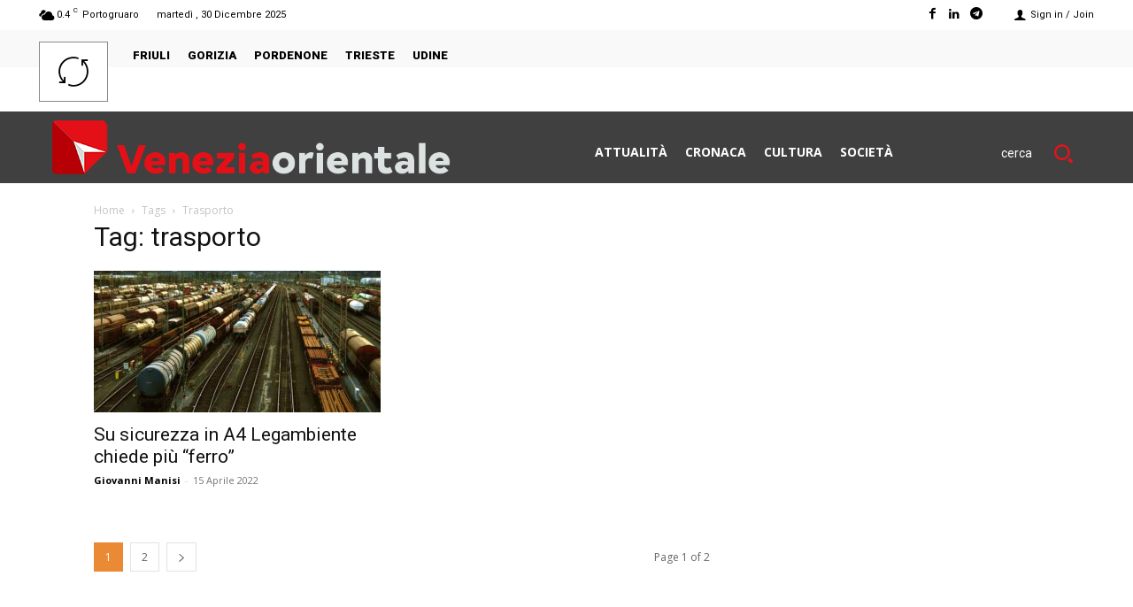

--- FILE ---
content_type: text/css
request_url: https://veneziaorientale.news/wp-content/cache/autoptimize/css/autoptimize_single_5297ea435a31f8ebc8d1e495c87e1ac9.css?ver=6.8.3
body_size: -367
content:
#logo_adatray{text-align:center;width:100%}

--- FILE ---
content_type: application/javascript; charset=utf-8
request_url: https://fundingchoicesmessages.google.com/f/AGSKWxVX613NT8z5AlgOb6LTe6z9DTYZzaXts_O6FN3MQo7vdzdcNGZX9Hv8F3_l7czmmVRkAZ4-yWn7NNDkccmVa0EsNng1ypR0jMX6NjLi1N7tX8LUl-9-LczY8UqVlnwQMUOpQ7yMu8_lTeXzR1-4SSqGtLYsJ1LTJzLt21iw7-S-nLVxlDOp_pr_BRd5/_-ads-530x85./header_ads_/adgallery1./exitpopunder./adengage4.
body_size: -1287
content:
window['a19ec776-8b33-4e97-9ad6-f31928fa889e'] = true;